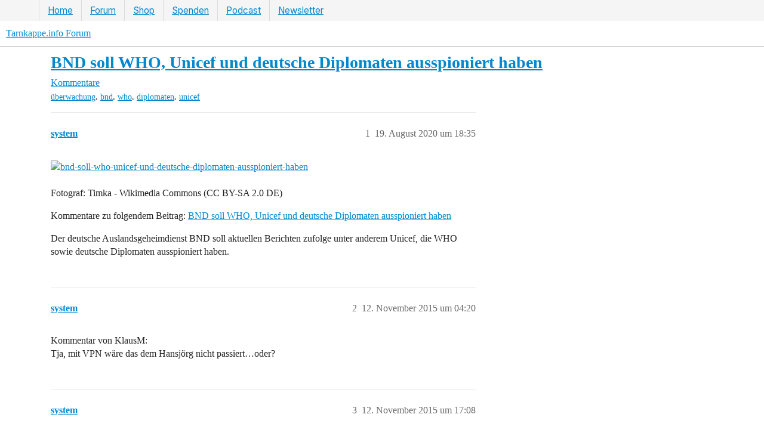

--- FILE ---
content_type: text/html; charset=utf-8
request_url: https://tarnkappe.info/forum/t/bnd-soll-who-unicef-und-deutsche-diplomaten-ausspioniert-haben/6593
body_size: 32436
content:
<!DOCTYPE html>
<html lang="de">
  <head>
    <meta charset="utf-8">
    <title>BND soll WHO, Unicef und deutsche Diplomaten ausspioniert haben - Kommentare - Tarnkappe.info Forum</title>
    <meta name="description" content="Fotograf: Timka - Wikimedia Commons (CC BY-SA 2.0 DE) 
Kommentare zu folgendem Beitrag: BND soll WHO, Unicef und deutsche Diplomaten ausspioniert haben 
Der deutsche Auslandsgeheimdienst BND soll aktuellen Berichten z&amp;hellip;">
    <meta name="generator" content="Discourse 3.4.0.beta4-dev - https://github.com/discourse/discourse version b4f0a8748d5dbfbe97f526734ef537f52db2c660">
<link rel="icon" type="image/png" href="https://cdn.tarnkappe.info/forum/forum/uploads/default/optimized/1X/2bf31b7588cdda4a0c09f3f8123e63f0ac81501c_2_32x32.png">
<link rel="apple-touch-icon" type="image/png" href="https://cdn.tarnkappe.info/forum/forum/uploads/default/optimized/2X/3/3f16bcacf8eb8181e282719d879b69a183cd463c_2_180x180.png">
<meta name="theme-color" media="(prefers-color-scheme: light)" content="#ffffff">
<meta name="theme-color" media="(prefers-color-scheme: dark)" content="#2e333d">

<meta name="color-scheme" content="light dark">

<meta name="viewport" content="width=device-width, initial-scale=1.0, minimum-scale=1.0, user-scalable=yes, viewport-fit=cover">
<meta name="discourse-base-uri" content="/forum">
<link rel="canonical" href="https://tarnkappe.info/artikel/geheimdienste/bnd-soll-who-unicef-und-deutsche-diplomaten-ausspioniert-haben-13091.html" />

<link rel="search" type="application/opensearchdescription+xml" href="https://tarnkappe.info/forum/opensearch.xml" title="Tarnkappe.info Forum Search">

    <link href="https://cdn.tarnkappe.info/forum/stylesheets/color_definitions_basis__2_6191700c3187dd95f8ea54e3712894e9198d21bc.css?__ws=tarnkappe.info" media="all" rel="stylesheet" class="light-scheme"/><link href="https://cdn.tarnkappe.info/forum/stylesheets/color_definitions_dark_1_2_dd53decf680d8160f3fd7bd75554e0d281dfc77a.css?__ws=tarnkappe.info" media="(prefers-color-scheme: dark)" rel="stylesheet" class="dark-scheme"/>

  <link href="https://cdn.tarnkappe.info/forum/stylesheets/desktop_c6a0f6b6531343daf441fdeffaee0e5ad71fcec2.css?__ws=tarnkappe.info" media="all" rel="stylesheet" data-target="desktop"  />



  <link href="https://cdn.tarnkappe.info/forum/stylesheets/automation_c6a0f6b6531343daf441fdeffaee0e5ad71fcec2.css?__ws=tarnkappe.info" media="all" rel="stylesheet" data-target="automation"  />
  <link href="https://cdn.tarnkappe.info/forum/stylesheets/checklist_c6a0f6b6531343daf441fdeffaee0e5ad71fcec2.css?__ws=tarnkappe.info" media="all" rel="stylesheet" data-target="checklist"  />
  <link href="https://cdn.tarnkappe.info/forum/stylesheets/discourse-activity-pub_c6a0f6b6531343daf441fdeffaee0e5ad71fcec2.css?__ws=tarnkappe.info" media="all" rel="stylesheet" data-target="discourse-activity-pub"  />
  <link href="https://cdn.tarnkappe.info/forum/stylesheets/discourse-adplugin_c6a0f6b6531343daf441fdeffaee0e5ad71fcec2.css?__ws=tarnkappe.info" media="all" rel="stylesheet" data-target="discourse-adplugin"  />
  <link href="https://cdn.tarnkappe.info/forum/stylesheets/discourse-details_c6a0f6b6531343daf441fdeffaee0e5ad71fcec2.css?__ws=tarnkappe.info" media="all" rel="stylesheet" data-target="discourse-details"  />
  <link href="https://cdn.tarnkappe.info/forum/stylesheets/discourse-encrypt_c6a0f6b6531343daf441fdeffaee0e5ad71fcec2.css?__ws=tarnkappe.info" media="all" rel="stylesheet" data-target="discourse-encrypt"  />
  <link href="https://cdn.tarnkappe.info/forum/stylesheets/discourse-fingerprint_c6a0f6b6531343daf441fdeffaee0e5ad71fcec2.css?__ws=tarnkappe.info" media="all" rel="stylesheet" data-target="discourse-fingerprint"  />
  <link href="https://cdn.tarnkappe.info/forum/stylesheets/discourse-lazy-videos_c6a0f6b6531343daf441fdeffaee0e5ad71fcec2.css?__ws=tarnkappe.info" media="all" rel="stylesheet" data-target="discourse-lazy-videos"  />
  <link href="https://cdn.tarnkappe.info/forum/stylesheets/discourse-local-dates_c6a0f6b6531343daf441fdeffaee0e5ad71fcec2.css?__ws=tarnkappe.info" media="all" rel="stylesheet" data-target="discourse-local-dates"  />
  <link href="https://cdn.tarnkappe.info/forum/stylesheets/discourse-presence_c6a0f6b6531343daf441fdeffaee0e5ad71fcec2.css?__ws=tarnkappe.info" media="all" rel="stylesheet" data-target="discourse-presence"  />
  <link href="https://cdn.tarnkappe.info/forum/stylesheets/discourse-reactions_c6a0f6b6531343daf441fdeffaee0e5ad71fcec2.css?__ws=tarnkappe.info" media="all" rel="stylesheet" data-target="discourse-reactions"  />
  <link href="https://cdn.tarnkappe.info/forum/stylesheets/discourse-solved_c6a0f6b6531343daf441fdeffaee0e5ad71fcec2.css?__ws=tarnkappe.info" media="all" rel="stylesheet" data-target="discourse-solved"  />
  <link href="https://cdn.tarnkappe.info/forum/stylesheets/discourse-user-notes_c6a0f6b6531343daf441fdeffaee0e5ad71fcec2.css?__ws=tarnkappe.info" media="all" rel="stylesheet" data-target="discourse-user-notes"  />
  <link href="https://cdn.tarnkappe.info/forum/stylesheets/docker_manager_c6a0f6b6531343daf441fdeffaee0e5ad71fcec2.css?__ws=tarnkappe.info" media="all" rel="stylesheet" data-target="docker_manager"  />
  <link href="https://cdn.tarnkappe.info/forum/stylesheets/footnote_c6a0f6b6531343daf441fdeffaee0e5ad71fcec2.css?__ws=tarnkappe.info" media="all" rel="stylesheet" data-target="footnote"  />
  <link href="https://cdn.tarnkappe.info/forum/stylesheets/poll_c6a0f6b6531343daf441fdeffaee0e5ad71fcec2.css?__ws=tarnkappe.info" media="all" rel="stylesheet" data-target="poll"  />
  <link href="https://cdn.tarnkappe.info/forum/stylesheets/spoiler-alert_c6a0f6b6531343daf441fdeffaee0e5ad71fcec2.css?__ws=tarnkappe.info" media="all" rel="stylesheet" data-target="spoiler-alert"  />
  <link href="https://cdn.tarnkappe.info/forum/stylesheets/discourse-reactions_desktop_c6a0f6b6531343daf441fdeffaee0e5ad71fcec2.css?__ws=tarnkappe.info" media="all" rel="stylesheet" data-target="discourse-reactions_desktop"  />
  <link href="https://cdn.tarnkappe.info/forum/stylesheets/poll_desktop_c6a0f6b6531343daf441fdeffaee0e5ad71fcec2.css?__ws=tarnkappe.info" media="all" rel="stylesheet" data-target="poll_desktop"  />

  <link href="https://cdn.tarnkappe.info/forum/stylesheets/desktop_theme_9_9bfef946fbc90f74f2f31ab4a08608d4f7b85abb.css?__ws=tarnkappe.info" media="all" rel="stylesheet" data-target="desktop_theme" data-theme-id="9" data-theme-name="header"/>
<link href="https://cdn.tarnkappe.info/forum/stylesheets/desktop_theme_23_092e0877405ffa5e763ef4e4fd9c4b6e2caf0d2d.css?__ws=tarnkappe.info" media="all" rel="stylesheet" data-target="desktop_theme" data-theme-id="23" data-theme-name="uiux"/>
<link href="https://cdn.tarnkappe.info/forum/stylesheets/desktop_theme_17_cc214e75944861001b0eb01b5150d30bed766389.css?__ws=tarnkappe.info" media="all" rel="stylesheet" data-target="desktop_theme" data-theme-id="17" data-theme-name="werbung"/>
<link href="https://cdn.tarnkappe.info/forum/stylesheets/desktop_theme_2_227ccfb738221645ffe94eb3da94be0884c7b364.css?__ws=tarnkappe.info" media="all" rel="stylesheet" data-target="desktop_theme" data-theme-id="2" data-theme-name="tarnkappe"/>

    <meta name="Googlebot-News" content="noindex">
<link rel="dns-prefetch" href="https://cdn.tarnkappe.info/">
<script defer="" src="https://cdn.tarnkappe.info/forum/theme-javascripts/6cb94f70e6610e5f8e17d349a8b6905e5dc45857.js?__ws=tarnkappe.info" data-theme-id="11" nonce="oKxMOH62Z94wwXBSgM6mf7Xoz"></script>

<script id="open-cmp-stub" data-domain="tarnkappe.info" src="https://cdn.opencmp.net/tcf-v2/cmp-stub-latest.js" type="text/javascript" nonce="oKxMOH62Z94wwXBSgM6mf7Xoz"></script>

<script type="text/javascript" id="trfAdSetup" async="" data-traffectiveconf="{&quot;targeting&quot;:[{&quot;key&quot;:&quot;zone&quot;,&quot;values&quot;:null,&quot;value&quot;:&quot;computer&quot;}],&quot;dfpAdUrl&quot;:&quot;/307308315,21803037554/tarnkappe.info&quot;,&quot;clientAlias&quot;:&quot;tarnkappe&quot;}" src="https://cdntrf.com/tarnkappe-info.js" nonce="oKxMOH62Z94wwXBSgM6mf7Xoz"></script>




<script defer="" src="https://cdn.tarnkappe.info/forum/theme-javascripts/f3718afef9279510debe020cae99546329aed21d.js?__ws=tarnkappe.info" data-theme-id="17" nonce="oKxMOH62Z94wwXBSgM6mf7Xoz"></script>


<script defer="" src="https://cdn.tarnkappe.info/forum/theme-javascripts/67e7e611888201ba67f9f8ccad560e2f4f5c13d1.js?__ws=tarnkappe.info" data-theme-id="21" nonce="oKxMOH62Z94wwXBSgM6mf7Xoz"></script>




<script defer="" src="https://cdn.tarnkappe.info/forum/theme-javascripts/072ec7182c2a3a9990ff87f28e7271df3bee3938.js?__ws=tarnkappe.info" data-theme-id="23" nonce="oKxMOH62Z94wwXBSgM6mf7Xoz"></script>



<script type="text/plain" data-cmp-custom-vendor="1049" data-cmp-script="" nonce="oKxMOH62Z94wwXBSgM6mf7Xoz"> posthog.opt_in_capturing(); </script>

<script defer="" src="https://cdn.tarnkappe.info/forum/theme-javascripts/36be2cd3d5aa3f4caf54ae65d779fcb94d50fa56.js?__ws=tarnkappe.info" data-theme-id="26" nonce="oKxMOH62Z94wwXBSgM6mf7Xoz"></script>

    
        <link rel="alternate nofollow" type="application/rss+xml" title="RSS-Feed von „BND soll WHO, Unicef und deutsche Diplomaten ausspioniert haben“" href="https://tarnkappe.info/forum/t/bnd-soll-who-unicef-und-deutsche-diplomaten-ausspioniert-haben/6593.rss" />
    <meta property="og:site_name" content="Tarnkappe.info Forum" />
<meta property="og:type" content="website" />
<meta name="twitter:card" content="summary" />
<meta name="twitter:image" content="https://cdn.tarnkappe.info/forum/uploads/default/original/3X/0/0/008017de884918b3a66e0cefcf2b468fa45cc150.avif" />
<meta property="og:image" content="https://cdn.tarnkappe.info/forum/uploads/default/original/3X/0/0/008017de884918b3a66e0cefcf2b468fa45cc150.avif" />
<meta property="og:url" content="https://tarnkappe.info/forum/t/bnd-soll-who-unicef-und-deutsche-diplomaten-ausspioniert-haben/6593" />
<meta name="twitter:url" content="https://tarnkappe.info/forum/t/bnd-soll-who-unicef-und-deutsche-diplomaten-ausspioniert-haben/6593" />
<meta property="og:title" content="BND soll WHO, Unicef und deutsche Diplomaten ausspioniert haben" />
<meta name="twitter:title" content="BND soll WHO, Unicef und deutsche Diplomaten ausspioniert haben" />
<meta property="og:description" content="Fotograf: Timka - Wikimedia Commons (CC BY-SA 2.0 DE)  Kommentare zu folgendem Beitrag: BND soll WHO, Unicef und deutsche Diplomaten ausspioniert haben  Der deutsche Auslandsgeheimdienst BND soll aktuellen Berichten zufolge unter anderem Unicef, die WHO sowie deutsche Diplomaten ausspioniert haben." />
<meta name="twitter:description" content="Fotograf: Timka - Wikimedia Commons (CC BY-SA 2.0 DE)  Kommentare zu folgendem Beitrag: BND soll WHO, Unicef und deutsche Diplomaten ausspioniert haben  Der deutsche Auslandsgeheimdienst BND soll aktuellen Berichten zufolge unter anderem Unicef, die WHO sowie deutsche Diplomaten ausspioniert haben." />
<meta property="og:article:section" content="Kommentare" />
<meta property="og:article:section:color" content="E45735" />
<meta property="og:article:tag" content="überwachung" />
<meta property="og:article:tag" content="bnd" />
<meta property="og:article:tag" content="who" />
<meta property="og:article:tag" content="diplomaten" />
<meta property="og:article:tag" content="unicef" />
<meta property="article:published_time" content="2020-08-19T18:35:36+00:00" />
<meta property="og:ignore_canonical" content="true" />


    
  </head>
  <body class="crawler ">
    <div style="display: none;" data-nosnippet="" class="tk-nav-topbar-wrapper">
<nav class="tk-nav-topbar-container">
<ul class="nav2">
<li class="menu-item"><a href="https://tarnkappe.info">Home</a></li>
<li class="menu-item"><a href="https://tarnkappe.info/forum/">Forum</a></li>
<li class="menu-item"><a href="https://shop.tarnkappe.info">Shop</a></li>
<li class="menu-item"><a href="https://tarnkappe.info/spenden/">Spenden</a></li>
<li class="menu-item"><a href="https://podcast.tarnkappe.info">Podcast</a></li>
<li class="menu-item"><a href="https://newsletter.tarnkappe.info/subscription/form">Newsletter</a></li>
</ul>
</nav>
</div>

    <header>
  <a href="/forum/">
    Tarnkappe.info Forum
  </a>
</header>

    <div id="main-outlet" class="wrap" role="main">
        <div id="topic-title">
    <h1>
      <a href="/forum/t/bnd-soll-who-unicef-und-deutsche-diplomaten-ausspioniert-haben/6593">BND soll WHO, Unicef und deutsche Diplomaten ausspioniert haben</a>
    </h1>

      <div class="topic-category" >
          <span itemprop="itemListElement" itemscope itemtype="http://schema.org/ListItem">
            <a href="/forum/c/comments/10" class="badge-wrapper bullet" itemprop="item">
              <span class='badge-category-bg' style='background-color: #E45735'></span>
              <span class='badge-category clear-badge'>
                <span class='category-name' itemprop='name'>Kommentare</span>
              </span>
            </a>
            <meta itemprop="position" content="1" />
          </span>
      </div>

      <div class="topic-category">
        <div class='discourse-tags list-tags'>
            <a href='https://tarnkappe.info/forum/tag/überwachung' class='discourse-tag' rel="tag">überwachung</a>, 
            <a href='https://tarnkappe.info/forum/tag/bnd' class='discourse-tag' rel="tag">bnd</a>, 
            <a href='https://tarnkappe.info/forum/tag/who' class='discourse-tag' rel="tag">who</a>, 
            <a href='https://tarnkappe.info/forum/tag/diplomaten' class='discourse-tag' rel="tag">diplomaten</a>, 
            <a href='https://tarnkappe.info/forum/tag/unicef' class='discourse-tag' rel="tag">unicef</a>
        </div>
      </div>
  </div>

  

    <div itemscope itemtype='http://schema.org/DiscussionForumPosting'>
      <meta itemprop='headline' content='BND soll WHO, Unicef und deutsche Diplomaten ausspioniert haben'>
      <link itemprop='url' href='https://tarnkappe.info/forum/t/bnd-soll-who-unicef-und-deutsche-diplomaten-ausspioniert-haben/6593'>
      <meta itemprop='datePublished' content='2020-08-19T18:35:36Z'>
        <meta itemprop='articleSection' content='Kommentare'>
      <meta itemprop='keywords' content='überwachung, bnd, who, diplomaten, unicef'>
      <div itemprop='publisher' itemscope itemtype="http://schema.org/Organization">
        <meta itemprop='name' content='TARNKAPPE.INFO'>
          <div itemprop='logo' itemscope itemtype="http://schema.org/ImageObject">
            <meta itemprop='url' content='https://cdn.tarnkappe.info/forum/forum/uploads/default/original/2X/2/2a0ffe491fd1c41eae9bcdcbb1d47727bbb21516.png'>
          </div>
      </div>


          <div id='post_1'  class='topic-body crawler-post'>
            <div class='crawler-post-meta'>
              <span class="creator" itemprop="author" itemscope itemtype="http://schema.org/Person">
                <a itemprop="url" href='https://tarnkappe.info/forum/u/system'><span itemprop='name'>system</span></a>
                
              </span>

                <link itemprop="mainEntityOfPage" href="https://tarnkappe.info/forum/t/bnd-soll-who-unicef-und-deutsche-diplomaten-ausspioniert-haben/6593">

                <link itemprop="image" href="https://cdn.tarnkappe.info/forum/uploads/default/original/3X/0/0/008017de884918b3a66e0cefcf2b468fa45cc150.avif">

              <span class="crawler-post-infos">
                  <time  datetime='2020-08-19T18:35:36Z' class='post-time'>
                    19. August 2020 um 18:35
                  </time>
                  <meta itemprop='dateModified' content='2026-01-04T17:55:45Z'>
              <span itemprop='position'>1</span>
              </span>
            </div>
            <div class='post' itemprop='text'>
              <p><div class="lightbox-wrapper"><a class="lightbox" href="https://cdn.tarnkappe.info/forum/uploads/default/original/3X/0/0/008017de884918b3a66e0cefcf2b468fa45cc150.avif" data-download-href="https://cdn.tarnkappe.info/forum/uploads/default/008017de884918b3a66e0cefcf2b468fa45cc150" title="bnd-soll-who-unicef-und-deutsche-diplomaten-ausspioniert-haben"><img src="https://cdn.tarnkappe.info/forum/uploads/default/original/3X/0/0/008017de884918b3a66e0cefcf2b468fa45cc150.avif" alt="bnd-soll-who-unicef-und-deutsche-diplomaten-ausspioniert-haben" data-base62-sha1="4qrbAILSQJ4JOBNGvJFKQ0QSQ0" width="640" height="427"><div class="meta"><svg class="fa d-icon d-icon-far-image svg-icon" aria-hidden="true"><use href="#far-image"></use></svg><span class="filename">bnd-soll-who-unicef-und-deutsche-diplomaten-ausspioniert-haben</span><span class="informations">640×427 26 KB</span><svg class="fa d-icon d-icon-discourse-expand svg-icon" aria-hidden="true"><use href="#discourse-expand"></use></svg></div></a></div></p>
<p>Fotograf: Timka - Wikimedia Commons (CC BY-SA 2.0 DE)</p>
<p>Kommentare zu folgendem Beitrag: <a href="https://tarnkappe.info/artikel/geheimdienste/bnd-soll-who-unicef-und-deutsche-diplomaten-ausspioniert-haben-13091.html">BND soll WHO, Unicef und deutsche Diplomaten ausspioniert haben</a></p>
<p>Der deutsche Auslandsgeheimdienst BND soll aktuellen Berichten zufolge unter anderem Unicef, die WHO sowie deutsche Diplomaten ausspioniert haben.</p>
            </div>

            <div itemprop="interactionStatistic" itemscope itemtype="http://schema.org/InteractionCounter">
              <meta itemprop="interactionType" content="http://schema.org/LikeAction"/>
              <meta itemprop="userInteractionCount" content="0" />
              <span class='post-likes'></span>
            </div>

          </div>
          <div id='post_2' itemprop='comment' itemscope itemtype='http://schema.org/Comment' class='topic-body crawler-post'>
            <div class='crawler-post-meta'>
              <span class="creator" itemprop="author" itemscope itemtype="http://schema.org/Person">
                <a itemprop="url" href='https://tarnkappe.info/forum/u/system'><span itemprop='name'>system</span></a>
                
              </span>



              <span class="crawler-post-infos">
                  <time itemprop='datePublished' datetime='2015-11-12T04:20:00Z' class='post-time'>
                    12. November 2015 um 04:20
                  </time>
                  <meta itemprop='dateModified' content='2015-11-12T04:20:00Z'>
              <span itemprop='position'>2</span>
              </span>
            </div>
            <div class='post' itemprop='text'>
              <p>Kommentar von KlausM:<br>
Tja, mit VPN wäre das dem Hansjörg nicht passiert…oder?</p>
            </div>

            <div itemprop="interactionStatistic" itemscope itemtype="http://schema.org/InteractionCounter">
              <meta itemprop="interactionType" content="http://schema.org/LikeAction"/>
              <meta itemprop="userInteractionCount" content="0" />
              <span class='post-likes'></span>
            </div>

          </div>
          <div id='post_3' itemprop='comment' itemscope itemtype='http://schema.org/Comment' class='topic-body crawler-post'>
            <div class='crawler-post-meta'>
              <span class="creator" itemprop="author" itemscope itemtype="http://schema.org/Person">
                <a itemprop="url" href='https://tarnkappe.info/forum/u/system'><span itemprop='name'>system</span></a>
                
              </span>



              <span class="crawler-post-infos">
                  <time itemprop='datePublished' datetime='2015-11-12T17:08:00Z' class='post-time'>
                    12. November 2015 um 17:08
                  </time>
                  <meta itemprop='dateModified' content='2015-11-12T17:08:00Z'>
              <span itemprop='position'>3</span>
              </span>
            </div>
            <div class='post' itemprop='text'>
              <p>Kommentar von XYZ:<br>
Doch… Oder glaubst du das VPN auch für Telefone sind?</p>
            </div>

            <div itemprop="interactionStatistic" itemscope itemtype="http://schema.org/InteractionCounter">
              <meta itemprop="interactionType" content="http://schema.org/LikeAction"/>
              <meta itemprop="userInteractionCount" content="0" />
              <span class='post-likes'></span>
            </div>

          </div>
    </div>


    




    </div>
    <footer class="container wrap">
  <nav class='crawler-nav'>
    <ul>
      <li itemscope itemtype='http://schema.org/SiteNavigationElement'>
        <span itemprop='name'>
          <a href='/forum/' itemprop="url">Startseite </a>
        </span>
      </li>
      <li itemscope itemtype='http://schema.org/SiteNavigationElement'>
        <span itemprop='name'>
          <a href='/forum/categories' itemprop="url">Kategorien </a>
        </span>
      </li>
      <li itemscope itemtype='http://schema.org/SiteNavigationElement'>
        <span itemprop='name'>
          <a href='/forum/guidelines' itemprop="url">Richtlinien </a>
        </span>
      </li>
        <li itemscope itemtype='http://schema.org/SiteNavigationElement'>
          <span itemprop='name'>
            <a href='/forum/tos' itemprop="url">Nutzungsbedingungen </a>
          </span>
        </li>
        <li itemscope itemtype='http://schema.org/SiteNavigationElement'>
          <span itemprop='name'>
            <a href='/forum/privacy' itemprop="url">Datenschutzerklärung </a>
          </span>
        </li>
    </ul>
  </nav>
  <p class='powered-by-link'>Angetrieben von <a href="https://www.discourse.org">Discourse</a>, beste Erfahrung mit aktiviertem JavaScript</p>
</footer>

      <!-- TK Footer -->
		<footer data-nosnippet="" style="z-index: 0; font-family: -apple-system,BlinkMacSystemFont,open_sanslight,Helvetica,Arial,sans-serif; padding-bottom: 20px; padding-bottom: 20px; zoom: 1; display: block; z-index: 50; background: #282828; color: #777; width: 100%; text-align: center;  z-index: 50; display: flex; justify-content: center; align-items: center; border-top: 1px solid #333;">
					<div>
						<p style="color: #fff; font-size: 14px; line-height: 1.5em;">
						<a style="color: #fff;" href="https://tarnkappe.info/impressum">Impressum</a> <a style="color: #fff;" href="https://tarnkappe.info/datenschutzerklaerung">Datenschutz</a> <a style="color: #fff;" href="https://sso.tarnkappe.info/auth/realms/tarnkappe/account/">Kontoverwaltung</a><br></p>
						<a href="https://tarnkappe.info/ueber-tarnkappe/">
						  <img style="max-width: 100%; height: 44px !important;" height="44px" layout="fixed" src="[data-uri]" alt="Tarnkappe.info Logo">
						  </a>
						  <p>This product includes GeoLite2 data created by MaxMind, available from <a href="https://www.maxmind.com">www.maxmind.com</a>.</p>
					</div>
		</footer>
		<!-- TK Footer end -->

    
  </body>
  
</html>


--- FILE ---
content_type: text/javascript
request_url: https://cdn.tarnkappe.info/forum/theme-javascripts/f3718afef9279510debe020cae99546329aed21d.js?__ws=tarnkappe.info
body_size: 413
content:
function loadinpostsads(){window.innerWidth>720?(adname="Content_",adslotnumber=1):(adname="Mobile_Pos",adslotnumber=2),document.querySelectorAll("."+adname+"-ad-in-article").forEach((function(e){0==e.childNodes.length&&(e.id="traffective-ad-"+adname+adslotnumber,e.className=adname+adslotnumber,traffective.refreshSlot(adname+adslotnumber),console.log(adname+adslotnumber),++adslotnumber)}))}"define"in window&&define("discourse/theme-17/discourse/initializers/theme-field-159-common-html-script-1",["exports","discourse/lib/plugin-api"],(function(e,t){"use strict"
Object.defineProperty(e,"__esModule",{value:!0}),e.default=void 0
require("discourse/lib/theme-settings-store").getObjectForTheme(17)
e.default={name:"theme-field-159-common-html-script-1",after:"inject-objects",initialize(){(0,t.withPluginApi)("0.8",(e=>{e.onPageChange((()=>{}))}))}}})),window.addEventListener("scroll",loadinpostsads)

//# sourceMappingURL=f3718afef9279510debe020cae99546329aed21d.map?__ws=tarnkappe.info


--- FILE ---
content_type: text/javascript
request_url: https://cdn.tarnkappe.info/forum/theme-javascripts/36be2cd3d5aa3f4caf54ae65d779fcb94d50fa56.js?__ws=tarnkappe.info
body_size: 400
content:
"define"in window&&define("discourse/theme-26/discourse/initializers/theme-field-158-common-html-script-1",["exports","discourse/lib/plugin-api"],(function(e,t){"use strict"
Object.defineProperty(e,"__esModule",{value:!0}),e.default=void 0
require("discourse/lib/theme-settings-store").getObjectForTheme(26)
e.default={name:"theme-field-158-common-html-script-1",after:"inject-objects",initialize(){(0,t.withPluginApi)("0.8",(e=>{const t=e.getCurrentUser()
t?posthog.identify("f"+t.id,{username:t.username}):posthog.reset(),e.onPageChange((()=>{posthog.capture("$pageview"),window.matchMedia&&window.matchMedia("(prefers-color-scheme: dark)").matches?posthog.capture("$set",{$set:{color:"dark"}}):posthog.capture("$set",{$set:{color:"light"}})}))}))}}})),function(e,t){var o,i,s,r
t.__SV||(window.posthog=t,t._i=[],t.init=function(n,p,a){function c(e,t){var o=t.split(".")
2==o.length&&(e=e[o[0]],t=o[1]),e[t]=function(){e.push([t].concat(Array.prototype.slice.call(arguments,0)))}}(s=e.createElement("script")).type="text/javascript",s.async=!0,s.src=p.api_host+"/static/array.js",(r=e.getElementsByTagName("script")[0]).parentNode.insertBefore(s,r)
var u=t
for(void 0!==a?u=t[a]=[]:a="posthog",u.people=u.people||[],u.toString=function(e){var t="posthog"
return"posthog"!==a&&(t+="."+a),e||(t+=" (stub)"),t},u.people.toString=function(){return u.toString(1)+".people (stub)"},o="capture identify alias people.set people.set_once set_config register register_once unregister opt_out_capturing has_opted_out_capturing opt_in_capturing reset isFeatureEnabled onFeatureFlags".split(" "),i=0;i<o.length;i++)c(u,o[i])
t._i.push([n,p,a])},t.__SV=1)}(document,window.posthog||[]),posthog.init("phc_54yh7rL0XuFnEPOH5n18oHS9SOiZH4RHFPkhqk8Qq97",{api_host:"https://posthog.tarnkappe.info",opt_out_persistence_by_default:!0}),posthog.unregister("successevent")

//# sourceMappingURL=36be2cd3d5aa3f4caf54ae65d779fcb94d50fa56.map?__ws=tarnkappe.info
